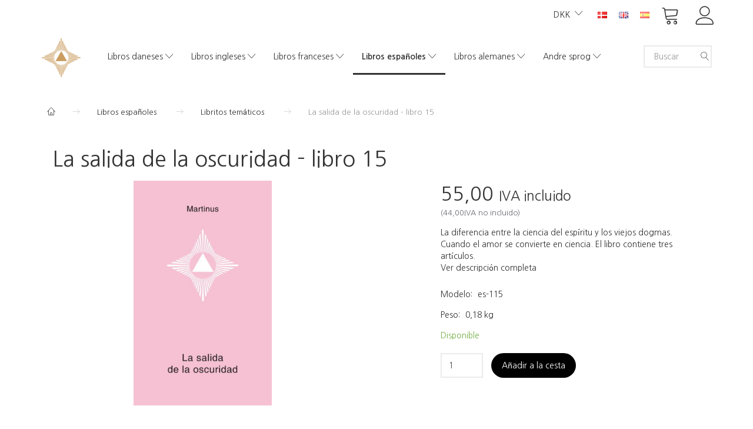

--- FILE ---
content_type: text/html; charset=UTF-8
request_url: https://shop.martinus.dk/es/libros-espaoles-26/libritos-temticos-58/la-salida-de-la-oscuridad-libro-15-1224.html
body_size: 22382
content:
<!doctype html>
<html class="no-js  "
	lang="es"
>
<head>
			<title>Combra La salida de la oscuridad  - libro 15 - Martinus Institut - Netboghandel</title>
		<meta charset="utf-8">
		<meta http-equiv="X-UA-Compatible" content="IE=edge">
				<meta name="description" content="">
				<meta name="keywords" content="">
		<meta name="viewport" content="width=device-width, initial-scale=1">
											
	<meta property="og:site_name" content="Martinus Institut - Netboghandel">
	<meta property="og:type" content="product">
	<meta property="og:title" content="Combra La salida de la oscuridad  - libro 15 - Martinus Institut - Netboghandel">
	<meta property="og:url" content="https://shop.martinus.dk/es/libros-espaoles-26/libritos-temticos-58/la-salida-de-la-oscuridad-libro-15-1224.html">
	<meta property="og:image" content="https://shop.martinus.dk/media/cache/fb_image_thumb/product-images/12/24/es%20Smaabog15%202013%20softcover%20forside1551151634.9168.jpg?1443517927">
	<meta property="og:description" content="La diferencia entre la ciencia del espíritu y los viejos dogmas. Cuando el amor se convierte en ciencia. El libro contiene tres artículos.">
					<link rel="alternate" hreflang="x-default" href="https://shop.martinus.dk/spanske-boeger-26/smaaboeger-58/la-salida-de-la-oscuridad-libro-15-1224.html">
			<link rel="alternate" hreflang="da-dk" href="https://shop.martinus.dk/spanske-boeger-26/smaaboeger-58/la-salida-de-la-oscuridad-libro-15-1224.html">
		<link rel="alternate" hreflang="en-gb" href="https://shop.martinus.dk/en/spanish-books-26/shorter-books-58/la-salida-de-la-oscuridad-libro-15-1224.html">
		<link rel="alternate" hreflang="es-es" href="https://shop.martinus.dk/es/libros-espaoles-26/libritos-temticos-58/la-salida-de-la-oscuridad-libro-15-1224.html">
		
	<link rel="apple-touch-icon" href="/apple-touch-icon.png?v=26593887">
	<link rel="icon" href="/favicon.ico?v=2016636415">

			<noscript>
	<style>
		.mm-inner .dropup,
		.mm-inner .dropdown {
			position: relative !important;
		}

		.dropdown:hover > .dropdown-menu {
			display: block !important;
			visibility: visible !important;
			opacity: 1;
		}

		.image.loading {
			opacity: 1;
		}

		.search-popup:hover .search {
			display: block;
		}
	</style>
</noscript>

<link rel="stylesheet" href="/build/frontend-theme/480.04a0f6ae.css"><link rel="stylesheet" href="/build/frontend-theme/theme.48cfaded.css">
	
			<script id="obbIePolyfills">

	/**
	 * Object.assign() for IE11
	 * https://developer.mozilla.org/en-US/docs/Web/JavaScript/Reference/Global_Objects/Object/assign#Polyfill
	 */
	if (typeof Object.assign !== 'function') {

		Object.defineProperty(Object, 'assign', {

			value: function assign(target, varArgs) {

				// TypeError if undefined or null
				if (target == null) {
					throw new TypeError('Cannot convert undefined or null to object');
				}

				var to = Object(target);

				for (var index = 1; index < arguments.length; index++) {

					var nextSource = arguments[index];

					if (nextSource != null) {

						for (var nextKey in nextSource) {

							// Avoid bugs when hasOwnProperty is shadowed
							if (Object.prototype.hasOwnProperty.call(nextSource, nextKey)) {
								to[nextKey] = nextSource[nextKey];
							}
						}
					}
				}

				return to;
			},

			writable: true,
			configurable: true
		});
	}

</script>
<script id="obbJqueryShim">

		!function(){var n=[],t=function(t){n.push(t)},o={ready:function(n){t(n)}};window.jQuery=window.$=function(n){return"function"==typeof n&&t(n),o},document.addEventListener("obbReady",function(){for(var t=n.shift();t;)t(),t=n.shift()})}();

	
</script>

<script id="obbInit">

	document.documentElement.className += (self === top) ? ' not-in-iframe' : ' in-iframe';

	window.obb = {

		DEVMODE: false,

		components: {},

		constants: {
			IS_IN_IFRAME: (self !== top),
		},

		data: {
			possibleDiscountUrl: '/es/discount/check-product',
			possibleWishlistUrl: '/es/wishlist/check',
			buildSliderUrl: '/es/slider',
		},

		fn: {},

		jsServerLoggerEnabled: false,
	};

</script>
<script id="obbConstants">

	/** @lends obbConstants */
	obb.constants = {
		HOST: 'https://shop.martinus.dk',

		// Environment
		IS_PROD_MODE: true,
		IS_DEV_MODE: false,
		IS_TEST_MODE: false,
		IS_TEST_RUNNING: document.documentElement.hasAttribute('webdriver'),

		// Browser detection
		// https://stackoverflow.com/a/23522755/1949503
		IS_BROWSER_SAFARI: /^((?!chrome|android).)*safari/i.test(navigator.userAgent),

		// Current currency
		CURRENCY: 'DKK',
		// Current currency
		CURRENCY_OPT: {
			'left': '',
			'right': '',
			'thousand': '.',
			'decimal': ',',
		},

		LOCALES: [{"code":"da","locale":"da_dk"},{"code":"en","locale":"en_us"},{"code":"es","locale":"es_es"}],

		// Common data attributes
		LAZY_LOAD_BOOL_ATTR: 'data-lazy-load',

		// Current language's localization id
		LOCALE_ID: 'es',

		// Shopping cart
		SHOPPINGCART_POPUP_STATUS: false,
		BROWSER_LANGUAGE_DETECTION_ENABLE: false,
		CART_COOKIE_GUEST_ID: '_gpp_gcid',
		CART_COOKIE_POPUP_FLAG: '_gpp_sc_popup',
		CART_IMAGE_WIDTH: '50',
		CART_IMAGE_HEIGHT: '50',

		COOKIE_FE_LIST_VIEW: '_gpp_shop_clw',
		COOKIE_FE_USER: '_gpp_y',
		COOKIE_FE_PURCHASE_SESSION: '_gpp_purchase_session',
		COOKIE_FE_TRACKING: '_gpp_tupv',
		COOKIE_FE_AGE: '_gpp_age',
		COOKIE_FE_LANGUAGE: '_gpp_shop_language',

		// Category page
		PRODUCT_LISTING_LAYOUT: 'list',

		// Category filters
		FILTER_ANIMATION_DURATION: 400,
		FILTER_UPDATE_NUMBER_OF_PRODUCTS_DELAY: 400,
		FILTER_APPLY_DELAY: 2000,
		FILTER_PARAMS_WITH_MULTIPLE_VALUES_REGEXP: '^(av-\\d+|br|cat|stock|g-\\d+)$',

		// Viewport breakpoint widths
		viewport: {
			XP_MAX: 479,
			XS_MIN: 480,
			XS_MAX: 799,
			SM_MIN: 800,
			SM_MAX: 991,
			MD_MIN: 992,
			MD_MAX: 1199,
			LG_MIN: 1200,

			WIDTH_PARAM_IN_REQUEST: 'viewport_width',
			XP: 'xp',
			XS: 'xs',
			SM: 'sm',
			MD: 'md',
			LG: 'lg',
		},

		IS_SEARCH_AUTOCOMPLETE_ENABLED: true
	};

</script>

<script id="obbCookies">
	(function() {

		var obb = window.obb;

		obb.fn.setCookie = function setCookie(cname, cvalue, exdays) {
			var d = new Date();
			d.setTime(d.getTime() + (exdays * 24 * 60 * 60 * 1000));
			var expires = "expires=" + d.toUTCString();
			document.cookie = cname + "=" + cvalue + "; " + expires;
		};

		obb.fn.getCookie = function getCookie(cname) {
			var name = cname + "=";
			var ca = document.cookie.split(';');
			for (var i = 0; i < ca.length; i++) {
				var c = ca[i];
				while (c.charAt(0) == ' ') {
					c = c.substring(1);
				}
				if (c.indexOf(name) == 0) {
					return c.substring(name.length, c.length);
				}
			}
			return false;
		};

		
	})();
</script>

<script id="obbTranslations">

	/** @lends obbTranslations */
	obb.translations = {

		categories: "Categor\u00edas",
		brands: "Marca",
		products: "Productos",
		pages: "Pages",

		confirm: "Confirmar",
		confirmDelete: "\u00bfEst\u00e1s seguro de eliminarlo?",
		confirmDeleteWishlist: "\u00bfEst\u00e1s seguro de eliminar esta lista de deseos con todo su contenido?",

		add: "Agregar",
		moreWithEllipsis: "Lee m\u00e1s...",

		foundProduct: "Producto% s encontrado",
		foundProducts: "Productos% s encontrados",
		notAvailable: "No disponible",
		notFound: "Extraviado",
		pleaseChooseVariant: "Elija una variante",
		pleaseChooseAttribute: "Elija% s",
		pleaseChooseAttributes: "Elija% s y% s",

		viewAll: "Ver todo",
		viewAllFrom: "Ver todo desde",
		quantityStep: "Este producto solo se vende en una cantidad de% s cada uno",
		quantityMinimum: "Este producto solo se vende en una cantidad m\u00ednima de% s",
		quantityMaximum: "This product is only sold in quantity of %s maximum",

		notifications: {

			fillRequiredFields: "No se completan todos los campos obligatorios",
		},
		notAllProductAvaliableInSet: "Lamentablemente, no todos los productos de este juego est\u00e1n disponibles. Elija otra variante o elimine los productos perdidos",
		wasCopiedToClipboard: "Text was copied to clipboard",
	};

</script>


	
	<link rel="icon" href="/favicon.ico">
	
<script id="OBBGoogleAnalytics4">
	window.dataLayer = window.dataLayer || [];

	function gtag() {
		dataLayer.push(arguments);
	}

	gtag('js', new Date());



	gtag('event', 'view_item', {
		currency: "DKK",
		value: 55,
		items: [
			{
				"item_id": "1224",
				"item_name": "La\u0020salida\u0020de\u0020la\u0020oscuridad\u0020\u0020\u002D\u0020libro\u002015",
				"item_brand": "",
				"item_category": "Libros\u0020espa\u00F1oles\u0020\/\u0020Libritos\u0020tem\u00E1ticos",
				"quantity": 1,
				"price": 55,
				"url": "https://shop.martinus.dk/es/libros-espaoles-26/libritos-temticos-58/la-salida-de-la-oscuridad-libro-15-1224.html",
				"image_url": "https://shop.martinus.dk/media/cache/product_info_main_thumb/product-images/12/24/es%20Smaabog15%202013%20softcover%20forside1551151634.9168.jpg"
			}
		]
	});



</script>
<meta name="verify-v1" content="pImbrJY/7GejbrOUH7MVXEnXC3NXPhvBAZepFXlkuDs=" /><script id="CookieConsent" src="https://policy.app.cookieinformation.com/uc.js"
    data-culture="DA" type="text/javascript"></script>
</head>

<body class="	page-product pid1224 	
 ">
	

	<div id="page-wrapper" class="page-wrapper">

		<section id="page-inner" class="page-inner">

			<header id="header" class="site-header">
									
<div
	class="navbar-default navbar-mobile visible-xp-block visible-xs-block "
	data-hook="mobileNavbar"
	role="tabpanel"
>
	<div class="container">

		<div class="clearfix">
			
<div
	class="sidebar-toggle-wrap visible-xp-block visible-xs-block pull-left"
>
	<button
		class="btn btn-default sidebar-toggle sidebar-toggle-general"
		data-hook="toggleMobileMenu"
	>
		<i class="icon-bars">
			<span class="sr-only">Navegación de palanca</span>
			<span class="icon-bar"></span>
			<span class="icon-bar"></span>
			<span class="icon-bar"></span>
		</i>
		<span>Menú</span>
	</button>
</div>

			<ul class="nav navbar-nav nav-pills navbar-mobile-tabs pull-right">

				<li>
					<a
						class="toggle-price-vat"
						title="Show&#x20;prices&#x20;excl.&#x20;VAT"
						href="https://shop.martinus.dk/es/_switch/price_vat"
					>
						<i class="glyphicon glyphicon-euro"></i>
					</a>
				</li>
				<li>
					<a
						class="toggle-tab-search"
						title="Buscar"
						data-toggle="pill"
					>
						<i class="glyphicon glyphicon-search"></i>
					</a>
				</li>
				
				<li>
											<a
							class="login"
							data-hook="mobileNavbar-loginButton"
							title="Iniciar sesión"
							href="/es/user/"
							data-toggle="modal"
							data-target="#login-modal"
						>
							<i class="glyphicon glyphicon-user"></i>
						</a>
									</li>

									<li>
						<a
							class="toggle-tab-minicart "
							title="Cart"
							data-hook="mobileNavbar"
							href="#navbarMobileMinicart"
							data-toggle="pill"
						>
							<i class="glyphicon glyphicon-shopping-cart"></i>
							<span class="count badge"></span>
						</a>
					</li>
				
			</ul>
		</div>

		<div class="tab-content">
			<div
				class="tab-pane fade page-content tab-userbar"
				id="navbarMobileUserbar"
				data-hook="mobileNavbar-userMenu"
				role="tabpanel"
			>
				<ul class="nav navbar-nav">
					

					<li>
			<a class="login login-link"
   href="/es/user/"
   title="Iniciar sesión"
   data-toggle="modal"
   data-target="#login-modal"
	>
	<i class="glyphicon glyphicon-user"></i>
	<span class="title">
		Abrir cuenta
	</span>
</a>
		</li>
	
				</ul>
			</div>
		</div>

	</div>
</div>
														<nav class="navbar navbar-inverse" role="navigation">
        <div class="container">
            <div class="collapse navbar-collapse">
                

	<ul
		class="userbar nav navbar-nav navbar-right"
		id="userbar"
		
	>

		
					<li>
				<a class="login login-link"
   href="/es/user/"
   title="Iniciar sesión"
   data-toggle="modal"
   data-target="#login-modal"
	>
	<i class="glyphicon glyphicon-user"></i>
	<span class="title">
		Abrir cuenta
	</span>
</a>
			</li>
			</ul>

 
	<ul
		class="minicart minicart-compact  nav navbar-nav navbar-right"
		id="minicart"
		
	>
		<li
			class="dropdown"
			data-backdrop="static"
			data-dropdown-align="right"
			data-reload-name="cart"
			data-reload-url="/es/cart/show/minicart/compact"
		>
			
<a aria-label="Cesta" href="/es/cart/"  data-toggle="dropdown" data-hover="dropdown" data-link-is-clickable>

	<i class="glyphicon glyphicon-shopping-cart"></i>
	<span class="title">
		Cesta
	</span>
	<span class="total">
		
	</span>
	<span class="count badge">
		0
	</span>

</a>

<div class="dropdown-menu prevent-click-event-propagation">
	

	<div class="cart cart-compact panel panel-default  "
		
	>
		<div class="panel-heading">
			Cesta
		</div>

		<div class="panel-body"
			 data-reload-name="cart"
			 data-reload-url="/es/cart/show/cartbody_minified/compact"
		>
			

	<div class="inner empty">
		<span class="empty-cart-message">
			¡Tu cesta de la compra está vacía!
		</span>
	</div>




			
	<div class="cards ">
					<img src="https://shop.martinus.dk/media/cache/small_cards/images/certificates/dankort.gif" alt="paymentlogo">
					<img src="https://shop.martinus.dk/media/cache/small_cards/images/certificates/edankort.gif" alt="paymentlogo">
					<img src="https://shop.martinus.dk/media/cache/small_cards/images/certificates/mastercard.gif" alt="paymentlogo">
					<img src="https://shop.martinus.dk/media/cache/small_cards/images/certificates/visa.gif" alt="paymentlogo">
					<img src="https://shop.martinus.dk/media/cache/small_cards/images/certificates/visa_electron.gif" alt="paymentlogo">
			</div>
		</div>

		<div class="panel-footer">

			<form action="/es/checkout">
				<button type="submit" class="btn btn-primary btn-block">
					Completar el pago
				</button>
			</form>

			<form action="/es/cart/">
				<button type="submit" class="btn btn-default btn-block">
					Ver carrito
				</button>
			</form>
		</div>

	</div>
</div>

		</li>
	</ul>
 
	<ul class="language nav nav-small-icons navbar-right navbar-nav">
						<li>
			<a class="btn btn-link switch-lang-da "
			    title="da"
			    href="https://shop.martinus.dk/spanske-boeger-26/smaaboeger-58/la-salida-de-la-oscuridad-libro-15-1224.html"
			    data-default-currency=""
			    hreflang="da-dk"
				>
												<img alt="da" src="/images/languages/da/flag.gif" width="16" height="11"/>
							</a>
		</li>
			<li>
			<a class="btn btn-link switch-lang-en "
			    title="en"
			    href="https://shop.martinus.dk/en/spanish-books-26/shorter-books-58/la-salida-de-la-oscuridad-libro-15-1224.html"
			    data-default-currency=""
			    hreflang="en-gb"
				>
												<img alt="en" src="/images/../bundles/openbizboxbackend/images/flags/gb.gif" width="16" height="11"/>
							</a>
		</li>
			<li>
			<a class="btn btn-link switch-lang-es  disabled "
			    title="es"
			    href="https://shop.martinus.dk/es/libros-espaoles-26/libritos-temticos-58/la-salida-de-la-oscuridad-libro-15-1224.html"
			    data-default-currency=""
			    hreflang="es-es"
				>
												<img alt="es" src="/images/../bundles/openbizboxbackend/images/flags/es.gif" width="16" height="11"/>
							</a>
		</li>
	
	</ul>
	<script>
		$(function() {
			const currency = obb.fn.getCookie('_gpp_shop_currency');
			$('.language.nav a').click(function(e) {
				// intercept location. check data-default-currency. if not empty and currency cookie is empty then add ?currency to location and redirect
				const defaultCurrency = $(this).data('default-currency');
				if (defaultCurrency && !currency) {
					e.preventDefault();
					let href = $(this).attr('href');
					const separator = href.includes('?') ? '&' : '?';
					href += separator + 'currency=' + defaultCurrency;
					window.location.href = href;
				}
			});
		});
	</script>

 

	<ul class="currency nav navbar-right navbar-nav">
		<li class="dropdown">
			<a
				href="#"
				class="dropdown-toggle current-currency"
				data-toggle="dropdown"
							>
				<span class="title">DKK</span>
				<span class="caret"></span>
			</a>
			<ul class="dropdown-menu js-url-switcher">
									<li class="currency-DKK active">
						<a href="#" data-url="https://shop.martinus.dk/es/libros-espaoles-26/libritos-temticos-58/la-salida-de-la-oscuridad-libro-15-1224.html?currency=DKK">
							DKK
						</a>
					</li>
									<li class="currency-EUR">
						<a href="#" data-url="https://shop.martinus.dk/es/libros-espaoles-26/libritos-temticos-58/la-salida-de-la-oscuridad-libro-15-1224.html?currency=EUR">
							EUR
						</a>
					</li>
									<li class="currency-GBP">
						<a href="#" data-url="https://shop.martinus.dk/es/libros-espaoles-26/libritos-temticos-58/la-salida-de-la-oscuridad-libro-15-1224.html?currency=GBP">
							GBP
						</a>
					</li>
									<li class="currency-NOK">
						<a href="#" data-url="https://shop.martinus.dk/es/libros-espaoles-26/libritos-temticos-58/la-salida-de-la-oscuridad-libro-15-1224.html?currency=NOK">
							NOK
						</a>
					</li>
									<li class="currency-SEK">
						<a href="#" data-url="https://shop.martinus.dk/es/libros-espaoles-26/libritos-temticos-58/la-salida-de-la-oscuridad-libro-15-1224.html?currency=SEK">
							SEK
						</a>
					</li>
									<li class="currency-USD">
						<a href="#" data-url="https://shop.martinus.dk/es/libros-espaoles-26/libritos-temticos-58/la-salida-de-la-oscuridad-libro-15-1224.html?currency=USD">
							USD
						</a>
					</li>
							</ul>
		</li>
	</ul>
            </div>
        </div>
    </nav>
    <div class="container">
        <div class="row text-center" style="">
            <div class="col-md-2">
                
<div
	class="logo  logo-kind-image"
	
	id="logo"
>
	<a
			aria-label="Martinus&#x20;Institut&#x20;-&#x20;Netboghandel"
			href="/es/"
			data-store-name="Martinus&#x20;Institut&#x20;-&#x20;Netboghandel"
		><img
					class="logo-image"
					src="https://shop.martinus.dk/media/cache/logo_thumb_auto_resize/images/topmartinusmobil.png?1682672194"
					alt="Martinus&#x20;Institut&#x20;-&#x20;Netboghandel"
				></a></div>
            </div>
            <div class="col-md-19">
                <div class="space-separator hidden-xp hidden-xs size-medium"></div>



					
		<ul class="horizontal-categories-menu nav navbar-nav  mm-inner max-level-3 ">
											
						 	
								
	<li class="cid9 level1 has-children dropdown"
					data-dropdown-align="left"
			>
		<a class="dropdown-toggle"
		   href="/es/libros-daneses-9/"
							data-toggle="dropdown"
				data-hover="dropdown"
				data-link-is-clickable
					>
			
			<span class="col-title">
				<span class="title">Libros daneses</span>

				
				<span class="caret"></span>
				</span>
		</a>

											
								<ul class="dropdown-menu hidden">
				
																			
		
								
	<li class="cid11 level2 has-children"
			>
		<a class=""
		   href="/es/libros-daneses-9/el-libro-de-la-vida-11/"
					>
			
			<span class="col-title">
				<span class="title">El Libro de la Vida</span>

				
				</span>
		</a>

											
								<ul class="">
				
																			
		
			
	<li class="cid111 level3"
			>
		<a class=""
		   href="/es/el-libro-de-la-vida-11/historisk-udgave-111/"
					>
			
			<span class="col-title">
				<span class="title">Historisk udgave</span>

				
				</span>
		</a>

											
			</li>

												</ul>
			</li>

															
		
			
	<li class="cid12 level2"
			>
		<a class=""
		   href="/es/libros-daneses-9/la-imagen-eterna-del-universo-12/"
					>
			
			<span class="col-title">
				<span class="title">La Imagen Eterna del Universo</span>

				
				</span>
		</a>

						
			</li>

															
		
			
	<li class="cid15 level2"
			>
		<a class=""
		   href="/es/libros-daneses-9/libritos-temticos-15/"
					>
			
			<span class="col-title">
				<span class="title">Libritos temáticos</span>

				
				</span>
		</a>

						
			</li>

															
		
			
	<li class="cid30 level2"
			>
		<a class=""
		   href="/es/libros-daneses-9/otros-libros-30/"
					>
			
			<span class="col-title">
				<span class="title">Otros libros</span>

				
				</span>
		</a>

						
			</li>

															
		
			
	<li class="cid100 level2"
			>
		<a class=""
		   href="/es/libros-daneses-9/audiolibros-100/"
					>
			
			<span class="col-title">
				<span class="title">Audiolibros</span>

				
				</span>
		</a>

						
			</li>

															
		
			
	<li class="cid14 level2"
			>
		<a class=""
		   href="/es/libros-daneses-9/conferencias-en-cd-14/"
					>
			
			<span class="col-title">
				<span class="title">Conferencias en CD</span>

				
				</span>
		</a>

						
			</li>

															
		
			
	<li class="cid16 level2"
			>
		<a class=""
		   href="/es/libros-daneses-9/smbolos-16/"
					>
			
			<span class="col-title">
				<span class="title">Símbolos</span>

				
				</span>
		</a>

						
			</li>

															
		
			
	<li class="cid32 level2"
			>
		<a class=""
		   href="/es/libros-daneses-9/revista-kosmos-32/"
					>
			
			<span class="col-title">
				<span class="title">Revista Kosmos</span>

				
				</span>
		</a>

						
			</li>

															
		
			
	<li class="cid41 level2"
			>
		<a class=""
		   href="/es/libros-daneses-9/otras-publicaciones-41/"
					>
			
			<span class="col-title">
				<span class="title">Otras publicaciones</span>

				
				</span>
		</a>

						
			</li>

															
		
			
	<li class="cid50 level2"
			>
		<a class=""
		   href="/es/libros-daneses-9/varios-50/"
					>
			
			<span class="col-title">
				<span class="title">Varios</span>

				
				</span>
		</a>

						
			</li>

															
		
			
	<li class="cid105 level2"
			>
		<a class=""
		   href="/es/libros-daneses-9/libros-electrnicos-105/"
					>
			
			<span class="col-title">
				<span class="title">Libros electrónicos</span>

				
				</span>
		</a>

						
			</li>

												</ul>
			</li>

											
						 	
								
	<li class="cid10 level1 has-children dropdown"
					data-dropdown-align="left"
			>
		<a class="dropdown-toggle"
		   href="/es/libros-ingleses-10/"
							data-toggle="dropdown"
				data-hover="dropdown"
				data-link-is-clickable
					>
			
			<span class="col-title">
				<span class="title">Libros ingleses</span>

				
				<span class="caret"></span>
				</span>
		</a>

											
								<ul class="dropdown-menu hidden">
				
																			
		
			
	<li class="cid38 level2"
			>
		<a class=""
		   href="/es/libros-ingleses-10/obra-principal-38/"
					>
			
			<span class="col-title">
				<span class="title">Obra principal</span>

				
				</span>
		</a>

						
			</li>

															
		
			
	<li class="cid37 level2"
			>
		<a class=""
		   href="/es/libros-ingleses-10/libritos-temticos-37/"
					>
			
			<span class="col-title">
				<span class="title">Libritos temáticos</span>

				
				</span>
		</a>

						
			</li>

															
		
			
	<li class="cid64 level2"
			>
		<a class=""
		   href="/es/libros-ingleses-10/smbolos-64/"
					>
			
			<span class="col-title">
				<span class="title">Símbolos</span>

				
				</span>
		</a>

						
			</li>

															
		
			
	<li class="cid39 level2"
			>
		<a class=""
		   href="/es/libros-ingleses-10/revista-kosmos-39/"
					>
			
			<span class="col-title">
				<span class="title">Revista Kosmos</span>

				
				</span>
		</a>

						
			</li>

															
		
			
	<li class="cid81 level2"
			>
		<a class=""
		   href="/es/libros-ingleses-10/varios-81/"
					>
			
			<span class="col-title">
				<span class="title">Varios</span>

				
				</span>
		</a>

						
			</li>

															
		
			
	<li class="cid103 level2"
			>
		<a class=""
		   href="/es/libros-ingleses-10/e-books-103/"
					>
			
			<span class="col-title">
				<span class="title">E-books</span>

				
				</span>
		</a>

						
			</li>

												</ul>
			</li>

											
						 	
								
	<li class="cid17 level1 has-children dropdown"
					data-dropdown-align="left"
			>
		<a class="dropdown-toggle"
		   href="/es/libros-franceses-17/"
							data-toggle="dropdown"
				data-hover="dropdown"
				data-link-is-clickable
					>
			
			<span class="col-title">
				<span class="title">Libros franceses</span>

				
				<span class="caret"></span>
				</span>
		</a>

											
								<ul class="dropdown-menu hidden">
				
																			
		
			
	<li class="cid54 level2"
			>
		<a class=""
		   href="/es/libros-franceses-17/obra-principal-54/"
					>
			
			<span class="col-title">
				<span class="title">Obra principal</span>

				
				</span>
		</a>

						
			</li>

															
		
			
	<li class="cid55 level2"
			>
		<a class=""
		   href="/es/libros-franceses-17/libritos-temticos-55/"
					>
			
			<span class="col-title">
				<span class="title">Libritos temáticos</span>

				
				</span>
		</a>

						
			</li>

															
		
			
	<li class="cid66 level2"
			>
		<a class=""
		   href="/es/libros-franceses-17/smbolos-66/"
					>
			
			<span class="col-title">
				<span class="title">Símbolos</span>

				
				</span>
		</a>

						
			</li>

															
		
			
	<li class="cid92 level2"
			>
		<a class=""
		   href="/es/libros-franceses-17/otras-publicaciones-92/"
					>
			
			<span class="col-title">
				<span class="title">Otras publicaciones</span>

				
				</span>
		</a>

						
			</li>

															
		
			
	<li class="cid56 level2"
			>
		<a class=""
		   href="/es/libros-franceses-17/varios-56/"
					>
			
			<span class="col-title">
				<span class="title">Varios</span>

				
				</span>
		</a>

						
			</li>

															
		
			
	<li class="cid108 level2"
			>
		<a class=""
		   href="/es/libros-franceses-17/e-books-108/"
					>
			
			<span class="col-title">
				<span class="title">E-books</span>

				
				</span>
		</a>

						
			</li>

												</ul>
			</li>

											
						 	
								
	<li class="cid26 level1 parent has-children dropdown"
					data-dropdown-align="left"
			>
		<a class="dropdown-toggle"
		   href="/es/libros-espaoles-26/"
							data-toggle="dropdown"
				data-hover="dropdown"
				data-link-is-clickable
					>
			
			<span class="col-title">
				<span class="title">Libros españoles</span>

				
				<span class="caret"></span>
				</span>
		</a>

											
								<ul class="dropdown-menu hidden">
				
																			
		
			
	<li class="cid57 level2"
			>
		<a class=""
		   href="/es/libros-espaoles-26/obra-principal-57/"
					>
			
			<span class="col-title">
				<span class="title">Obra principal</span>

				
				</span>
		</a>

						
			</li>

															
		
			
	<li class="cid58 level2 active"
			>
		<a class=""
		   href="/es/libros-espaoles-26/libritos-temticos-58/"
					>
			
			<span class="col-title">
				<span class="title">Libritos temáticos</span>

				
				</span>
		</a>

						
			</li>

															
		
			
	<li class="cid73 level2"
			>
		<a class=""
		   href="/es/libros-espaoles-26/smbolos-73/"
					>
			
			<span class="col-title">
				<span class="title">Símbolos</span>

				
				</span>
		</a>

						
			</li>

															
		
			
	<li class="cid59 level2"
			>
		<a class=""
		   href="/es/libros-espaoles-26/otras-publicaciones-59/"
					>
			
			<span class="col-title">
				<span class="title">Otras publicaciones</span>

				
				</span>
		</a>

						
			</li>

															
		
			
	<li class="cid91 level2"
			>
		<a class=""
		   href="/es/libros-espaoles-26/varios-91/"
					>
			
			<span class="col-title">
				<span class="title">Varios</span>

				
				</span>
		</a>

						
			</li>

															
		
			
	<li class="cid104 level2"
			>
		<a class=""
		   href="/es/libros-espaoles-26/e-books-104/"
					>
			
			<span class="col-title">
				<span class="title">E-books</span>

				
				</span>
		</a>

						
			</li>

															
		
			
	<li class="cid112 level2"
			>
		<a class=""
		   href="/es/libros-espaoles-26/otros-libros-112/"
					>
			
			<span class="col-title">
				<span class="title">Otros Libros</span>

				
				</span>
		</a>

						
			</li>

												</ul>
			</li>

											
						 	
								
	<li class="cid43 level1 has-children dropdown"
					data-dropdown-align="left"
			>
		<a class="dropdown-toggle"
		   href="/es/libros-alemanes-43/"
							data-toggle="dropdown"
				data-hover="dropdown"
				data-link-is-clickable
					>
			
			<span class="col-title">
				<span class="title">Libros alemanes</span>

				
				<span class="caret"></span>
				</span>
		</a>

											
								<ul class="dropdown-menu hidden">
				
																			
		
			
	<li class="cid107 level2"
			>
		<a class=""
		   href="/es/libros-alemanes-43/e-books-107/"
					>
			
			<span class="col-title">
				<span class="title">E-books</span>

				
				</span>
		</a>

						
			</li>

															
		
			
	<li class="cid106 level2"
			>
		<a class=""
		   href="/es/libros-alemanes-43/major-books-106/"
					>
			
			<span class="col-title">
				<span class="title">Major books</span>

				
				</span>
		</a>

						
			</li>

															
		
			
	<li class="cid114 level2"
			>
		<a class=""
		   href="/es/libros-alemanes-43/smaaboeger-114/"
					>
			
			<span class="col-title">
				<span class="title">Småbøger</span>

				
				</span>
		</a>

						
			</li>

															
		
			
	<li class="cid115 level2"
			>
		<a class=""
		   href="/es/libros-alemanes-43/andre-udgivelser-115/"
					>
			
			<span class="col-title">
				<span class="title">Andre udgivelser</span>

				
				</span>
		</a>

						
			</li>

												</ul>
			</li>

											
						 	
													
	<li class="cid119 level1 has-children dropdown mm-fw mm-columns-7"
					data-dropdown-align="center"
			>
		<a class="dropdown-toggle"
		   href="/es/andre-sprog-119/"
							data-toggle="dropdown"
				data-hover="dropdown"
				data-link-is-clickable
					>
			
			<span class="col-title">
				<span class="title">Andre sprog</span>

				
				<span class="caret"></span>
				</span>
		</a>

											
								<ul class="dropdown-menu hidden mm-content">
				
											
			<li class="mm-column col-sm-1" style="width: 14.285714285714%;">
			<ul>
																																						
		
											
	<li class="cid13 level2 has-children mm-cell"
			>
		<a class=""
		   href="/es/andre-sprog-119/libros-en-esperanto-13/"
					>
			
			<span class="col-title">
				<span class="title">Libros en esperanto</span>

				
				</span>
		</a>

											
								<ul class="">
				
																			
		
			
	<li class="cid51 level3"
			>
		<a class=""
		   href="/es/libros-en-esperanto-13/obra-principal-51/"
					>
			
			<span class="col-title">
				<span class="title">Obra principal</span>

				
				</span>
		</a>

											
			</li>

															
		
			
	<li class="cid52 level3"
			>
		<a class=""
		   href="/es/libros-en-esperanto-13/libritos-temticos-52/"
					>
			
			<span class="col-title">
				<span class="title">Libritos temáticos</span>

				
				</span>
		</a>

											
			</li>

															
		
			
	<li class="cid65 level3"
			>
		<a class=""
		   href="/es/libros-en-esperanto-13/smbolos-65/"
					>
			
			<span class="col-title">
				<span class="title">Símbolos</span>

				
				</span>
		</a>

											
			</li>

															
		
			
	<li class="cid53 level3"
			>
		<a class=""
		   href="/es/libros-en-esperanto-13/revista-kosmos-53/"
					>
			
			<span class="col-title">
				<span class="title">Revista Kosmos</span>

				
				</span>
		</a>

											
			</li>

															
		
			
	<li class="cid82 level3"
			>
		<a class=""
		   href="/es/libros-en-esperanto-13/varios-82/"
					>
			
			<span class="col-title">
				<span class="title">Varios</span>

				
				</span>
		</a>

											
			</li>

												</ul>
			</li>

																																																	
		
											
	<li class="cid18 level2 has-children mm-cell"
			>
		<a class=""
		   href="/es/andre-sprog-119/libros-italianos-18/"
					>
			
			<span class="col-title">
				<span class="title">Libros italianos</span>

				
				</span>
		</a>

											
								<ul class="">
				
																			
		
			
	<li class="cid75 level3"
			>
		<a class=""
		   href="/es/libros-italianos-18/libros-75/"
					>
			
			<span class="col-title">
				<span class="title">Libros</span>

				
				</span>
		</a>

											
			</li>

															
		
			
	<li class="cid94 level3"
			>
		<a class=""
		   href="/es/libros-italianos-18/smbolos-94/"
					>
			
			<span class="col-title">
				<span class="title">Símbolos</span>

				
				</span>
		</a>

											
			</li>

															
		
			
	<li class="cid83 level3"
			>
		<a class=""
		   href="/es/libros-italianos-18/varios-83/"
					>
			
			<span class="col-title">
				<span class="title">Varios</span>

				
				</span>
		</a>

											
			</li>

															
		
			
	<li class="cid109 level3"
			>
		<a class=""
		   href="/es/libros-italianos-18/e-books-109/"
					>
			
			<span class="col-title">
				<span class="title">E-books</span>

				
				</span>
		</a>

											
			</li>

												</ul>
			</li>

																		</ul>
		</li>
			<li class="mm-column col-sm-1" style="width: 14.285714285714%;">
			<ul>
																																						
		
											
	<li class="cid19 level2 has-children mm-cell"
			>
		<a class=""
		   href="/es/andre-sprog-119/libros-japoneses-19/"
					>
			
			<span class="col-title">
				<span class="title">Libros japoneses</span>

				
				</span>
		</a>

											
								<ul class="">
				
																			
		
			
	<li class="cid63 level3"
			>
		<a class=""
		   href="/es/libros-japoneses-19/libros-63/"
					>
			
			<span class="col-title">
				<span class="title">Libros</span>

				
				</span>
		</a>

											
			</li>

															
		
			
	<li class="cid62 level3"
			>
		<a class=""
		   href="/es/libros-japoneses-19/smbolos-62/"
					>
			
			<span class="col-title">
				<span class="title">Símbolos</span>

				
				</span>
		</a>

											
			</li>

															
		
			
	<li class="cid84 level3"
			>
		<a class=""
		   href="/es/libros-japoneses-19/varios-84/"
					>
			
			<span class="col-title">
				<span class="title">Varios</span>

				
				</span>
		</a>

											
			</li>

												</ul>
			</li>

																																																	
		
											
	<li class="cid20 level2 has-children mm-cell"
			>
		<a class=""
		   href="/es/andre-sprog-119/libros-chinos-20/"
					>
			
			<span class="col-title">
				<span class="title">Libros chinos</span>

				
				</span>
		</a>

											
								<ul class="">
				
																			
		
			
	<li class="cid76 level3"
			>
		<a class=""
		   href="/es/libros-chinos-20/libros-76/"
					>
			
			<span class="col-title">
				<span class="title">Libros</span>

				
				</span>
		</a>

											
			</li>

															
		
			
	<li class="cid68 level3"
			>
		<a class=""
		   href="/es/libros-chinos-20/smbolos-68/"
					>
			
			<span class="col-title">
				<span class="title">Símbolos</span>

				
				</span>
		</a>

											
			</li>

															
		
			
	<li class="cid85 level3"
			>
		<a class=""
		   href="/es/libros-chinos-20/varios-85/"
					>
			
			<span class="col-title">
				<span class="title">Varios</span>

				
				</span>
		</a>

											
			</li>

												</ul>
			</li>

																		</ul>
		</li>
			<li class="mm-column col-sm-1" style="width: 14.285714285714%;">
			<ul>
																																						
		
											
	<li class="cid96 level2 has-children mm-cell"
			>
		<a class=""
		   href="/es/andre-sprog-119/libros-lituanos-96/"
					>
			
			<span class="col-title">
				<span class="title">Libros lituanos</span>

				
				</span>
		</a>

											
								<ul class="">
				
																			
		
			
	<li class="cid97 level3"
			>
		<a class=""
		   href="/es/libros-lituanos-96/libros-97/"
					>
			
			<span class="col-title">
				<span class="title">Libros</span>

				
				</span>
		</a>

											
			</li>

															
		
			
	<li class="cid98 level3"
			>
		<a class=""
		   href="/es/libros-lituanos-96/smbolos-98/"
					>
			
			<span class="col-title">
				<span class="title">Símbolos</span>

				
				</span>
		</a>

											
			</li>

															
		
			
	<li class="cid101 level3"
			>
		<a class=""
		   href="/es/libros-lituanos-96/varios-101/"
					>
			
			<span class="col-title">
				<span class="title">Varios</span>

				
				</span>
		</a>

											
			</li>

												</ul>
			</li>

																																																	
		
											
	<li class="cid110 level2 has-children mm-cell"
			>
		<a class=""
		   href="/es/andre-sprog-119/norske-boeger-110/"
					>
			
			<span class="col-title">
				<span class="title">Norske bøger</span>

				
				</span>
		</a>

											
								<ul class="">
				
																			
		
			
	<li class="cid117 level3"
			>
		<a class=""
		   href="/es/andre-sprog-119/norske-boeger-110/e-boeger-117/"
					>
			
			<span class="col-title">
				<span class="title">E-bøger</span>

				
				</span>
		</a>

											
			</li>

												</ul>
			</li>

																		</ul>
		</li>
			<li class="mm-column col-sm-1" style="width: 14.285714285714%;">
			<ul>
																																						
		
											
	<li class="cid22 level2 has-children mm-cell"
			>
		<a class=""
		   href="/es/andre-sprog-119/libros-polacos-22/"
					>
			
			<span class="col-title">
				<span class="title">Libros polacos</span>

				
				</span>
		</a>

											
								<ul class="">
				
																			
		
			
	<li class="cid77 level3"
			>
		<a class=""
		   href="/es/libros-polacos-22/libros-77/"
					>
			
			<span class="col-title">
				<span class="title">Libros</span>

				
				</span>
		</a>

											
			</li>

															
		
			
	<li class="cid69 level3"
			>
		<a class=""
		   href="/es/libros-polacos-22/smbolos-69/"
					>
			
			<span class="col-title">
				<span class="title">Símbolos</span>

				
				</span>
		</a>

											
			</li>

															
		
			
	<li class="cid86 level3"
			>
		<a class=""
		   href="/es/libros-polacos-22/varios-86/"
					>
			
			<span class="col-title">
				<span class="title">Varios</span>

				
				</span>
		</a>

											
			</li>

												</ul>
			</li>

																																																	
		
											
	<li class="cid23 level2 has-children mm-cell"
			>
		<a class=""
		   href="/es/andre-sprog-119/libros-portugueses-23/"
					>
			
			<span class="col-title">
				<span class="title">Libros portugueses</span>

				
				</span>
		</a>

											
								<ul class="">
				
																			
		
			
	<li class="cid78 level3"
			>
		<a class=""
		   href="/es/libros-portugueses-23/libros-78/"
					>
			
			<span class="col-title">
				<span class="title">Libros</span>

				
				</span>
		</a>

											
			</li>

															
		
			
	<li class="cid70 level3"
			>
		<a class=""
		   href="/es/libros-portugueses-23/smbolos-70/"
					>
			
			<span class="col-title">
				<span class="title">Símbolos</span>

				
				</span>
		</a>

											
			</li>

															
		
			
	<li class="cid87 level3"
			>
		<a class=""
		   href="/es/libros-portugueses-23/varios-87/"
					>
			
			<span class="col-title">
				<span class="title">Varios</span>

				
				</span>
		</a>

											
			</li>

												</ul>
			</li>

																		</ul>
		</li>
			<li class="mm-column col-sm-1" style="width: 14.285714285714%;">
			<ul>
																																						
		
											
	<li class="cid25 level2 has-children mm-cell"
			>
		<a class=""
		   href="/es/andre-sprog-119/libros-rusos-25/"
					>
			
			<span class="col-title">
				<span class="title">Libros rusos</span>

				
				</span>
		</a>

											
								<ul class="">
				
																			
		
			
	<li class="cid60 level3"
			>
		<a class=""
		   href="/es/libros-rusos-25/libritos-temticos-60/"
					>
			
			<span class="col-title">
				<span class="title">Libritos temáticos</span>

				
				</span>
		</a>

											
			</li>

															
		
			
	<li class="cid72 level3"
			>
		<a class=""
		   href="/es/libros-rusos-25/smbolos-72/"
					>
			
			<span class="col-title">
				<span class="title">Símbolos</span>

				
				</span>
		</a>

											
			</li>

															
		
			
	<li class="cid61 level3"
			>
		<a class=""
		   href="/es/libros-rusos-25/otras-publicaciones-61/"
					>
			
			<span class="col-title">
				<span class="title">Otras publicaciones</span>

				
				</span>
		</a>

											
			</li>

															
		
			
	<li class="cid90 level3"
			>
		<a class=""
		   href="/es/libros-rusos-25/varios-90/"
					>
			
			<span class="col-title">
				<span class="title">Varios</span>

				
				</span>
		</a>

											
			</li>

												</ul>
			</li>

																																																	
		
											
	<li class="cid24 level2 has-children mm-cell"
			>
		<a class=""
		   href="/es/andre-sprog-119/libros-rumanos-24/"
					>
			
			<span class="col-title">
				<span class="title">Libros rumanos</span>

				
				</span>
		</a>

											
								<ul class="">
				
																			
		
			
	<li class="cid79 level3"
			>
		<a class=""
		   href="/es/libros-rumanos-24/libros-79/"
					>
			
			<span class="col-title">
				<span class="title">Libros</span>

				
				</span>
		</a>

											
			</li>

															
		
			
	<li class="cid71 level3"
			>
		<a class=""
		   href="/es/libros-rumanos-24/smbolos-71/"
					>
			
			<span class="col-title">
				<span class="title">Símbolos</span>

				
				</span>
		</a>

											
			</li>

															
		
			
	<li class="cid88 level3"
			>
		<a class=""
		   href="/es/libros-rumanos-24/varios-88/"
					>
			
			<span class="col-title">
				<span class="title">Varios</span>

				
				</span>
		</a>

											
			</li>

												</ul>
			</li>

																		</ul>
		</li>
			<li class="mm-column col-sm-1" style="width: 14.285714285714%;">
			<ul>
																																						
		
											
	<li class="cid27 level2 has-children mm-cell"
			>
		<a class=""
		   href="/es/andre-sprog-119/libros-hngaros-27/"
					>
			
			<span class="col-title">
				<span class="title">Libros húngaros</span>

				
				</span>
		</a>

											
								<ul class="">
				
																			
		
			
	<li class="cid80 level3"
			>
		<a class=""
		   href="/es/libros-hngaros-27/libros-80/"
					>
			
			<span class="col-title">
				<span class="title">Libros</span>

				
				</span>
		</a>

											
			</li>

															
		
			
	<li class="cid74 level3"
			>
		<a class=""
		   href="/es/libros-hngaros-27/smbolos-74/"
					>
			
			<span class="col-title">
				<span class="title">Símbolos</span>

				
				</span>
		</a>

											
			</li>

															
		
			
	<li class="cid89 level3"
			>
		<a class=""
		   href="/es/libros-hngaros-27/varios-89/"
					>
			
			<span class="col-title">
				<span class="title">Varios</span>

				
				</span>
		</a>

											
			</li>

												</ul>
			</li>

																		</ul>
		</li>
			<li class="mm-column col-sm-1" style="width: 14.285714285714%;">
			<ul>
																																						
		
						
	<li class="cid47 level2 mm-cell"
			>
		<a class=""
		   href="/es/andre-sprog-119/libros-croatas-47/"
					>
			
			<span class="col-title">
				<span class="title">Libros croatas</span>

				
				</span>
		</a>

						
			</li>

																																																	
		
						
	<li class="cid49 level2 mm-cell"
			>
		<a class=""
		   href="/es/andre-sprog-119/libros-checos-49/"
					>
			
			<span class="col-title">
				<span class="title">Libros checos</span>

				
				</span>
		</a>

						
			</li>

																																																	
		
						
	<li class="cid45 level2 mm-cell"
			>
		<a class=""
		   href="/es/andre-sprog-119/libros-holandeses-45/"
					>
			
			<span class="col-title">
				<span class="title">Libros holandeses</span>

				
				</span>
		</a>

						
			</li>

																																																	
		
						
	<li class="cid46 level2 mm-cell"
			>
		<a class=""
		   href="/es/andre-sprog-119/libros-islandeses-46/"
					>
			
			<span class="col-title">
				<span class="title">Libros islandeses</span>

				
				</span>
		</a>

						
			</li>

																																																	
		
						
	<li class="cid48 level2 mm-cell"
			>
		<a class=""
		   href="/es/andre-sprog-119/libros-serbios-48/"
					>
			
			<span class="col-title">
				<span class="title">Libros serbios</span>

				
				</span>
		</a>

						
			</li>

																																																	
		
						
	<li class="cid42 level2 mm-cell"
			>
		<a class=""
		   href="/es/andre-sprog-119/libros-suecos-42/"
					>
			
			<span class="col-title">
				<span class="title">Libros suecos</span>

				
				</span>
		</a>

						
			</li>

																		</ul>
		</li>
	
		
							</ul>
			</li>

					</ul>

	
            </div>
            <div class="col-md-3">
                <div class="space-separator hidden-xp hidden-xs size-medium"></div>
<form method="GET"
	  action="/es/search/"
	  class="dropdown search "
	  data-target="modal"
	  
>
			
	<input
		id="search-input-desktop"
		type="search"
		class="form-control search-autocomplete"
		name="q"
		maxlength="255"
		placeholder="Buscar"
		value=""
		data-request-url="/es/search/suggestion/"
		aria-haspopup="true"
		aria-expanded="false"
			>
		<button class="btn" type="submit" aria-label="Buscar">
			<i class="glyphicon glyphicon-search"></i>
		</button>
		<div class="dropdown-menu w-100 search-output-container">
			<div class="suggestions d-none">
				<b>Suggestions: </b>
				<div class="suggestion-terms"></div>
			</div>
			<div class="main">
				<div class="search-content empty" data-section="products" id="search-results-products">
					<ul class="mt-2 custom search-list"></ul>
					<p class="search-suggestion-empty">No results</p>
					<button name="view" type="submit" class="btn btn-link">
						View all results <span>(0)</span>
					</button>
				</div>
			</div>
		</div>
				<style>
			form.search .dropdown-menu li .image {
				max-width: 100px;
			}
		</style>

	</form>
            </div>
        </div>
    </div>								<div class="section-border container"></div>
			</header>

				<style>
	@media (min-width: 800px) {

		.thumbnails-on-left .product-images-main {
			margin-left: 120px;
		}

		.thumbnails-on-right .product-images-main {
			margin-right: 120px;
		}

		.thumbnails-on-left .product-images-additional ul,
		.thumbnails-on-right .product-images-additional ul {
			max-width: 100px;
		}
	}
	.thumbnails-freeze {
		&.thumbnails-on-left .product-images-main {
			margin-left: 120px;
		}

		&.thumbnails-on-right .product-images-main {
			margin-right: 120px;
		}

		&.thumbnails-on-left .product-images-additional ul,
		&.thumbnails-on-right .product-images-additional ul {
			max-width: 100px;
		}
	}
</style>
	<main
		id="main"
		class="site-main product-info product pid1224 has-variants-compact no-options no-variant-preselect"
		data-product-id="1224"
		data-variants-template=""
	>

		<div class="container">
			<div id="notification">
																</div>
		</div>

			<div class="container breadcrumb-container">
        <ol
	id="breadcrumb"
	class="breadcrumb "
	itemscope itemtype="https://schema.org/BreadcrumbList"
>
							
		<li class="breadcrumb-item  "
			
		>
							<a
					
					href="/es/"
				>
					<span
						class="title"
						itemprop="name"
					>
						Inicio
					</span>
				</a>
									</li>
							
		<li class="breadcrumb-item  "
			itemprop="itemListElement" itemtype="https://schema.org/ListItem" itemscope
		>
							<a
					itemtype="https://schema.org/Thing" itemprop="item"
					href="/es/libros-espaoles-26/"
				>
					<span
						class="title"
						itemprop="name"
					>
						Libros españoles
					</span>
				</a>
				<meta itemprop="position" content="2" />					</li>
							
		<li class="breadcrumb-item breadcrumb-parent-category "
			itemprop="itemListElement" itemtype="https://schema.org/ListItem" itemscope
		>
							<a
					itemtype="https://schema.org/Thing" itemprop="item"
					href="/es/libros-espaoles-26/libritos-temticos-58/"
				>
					<span
						class="title"
						itemprop="name"
					>
						Libritos temáticos
					</span>
				</a>
				<meta itemprop="position" content="3" />					</li>
							
		<li class="breadcrumb-item  active"
			
		>
							<span class="title">
					La salida de la oscuridad  - libro 15
				</span>
					</li>
	
</ol>
    </div>
    <div class="container">
        <div class="block page-content">
            
<div class="product-main ">
	
</div>
 
<div class="product-main ">
	<h1 class="product-title" itemprop="name">
		La salida de la oscuridad  - libro 15
	</h1>
</div>
            <div class="row">
                <div class="col-md-14">
                    
<div class="product-images thumbnails-on-right has-thumbnail-slider thumbnails-on-right"
	data-thumbnails-on="right"
	>

	<div class="labels">
	
	
	
	
	
	


</div>

			
<div class="product-images-main"
	 id="productImage1224"
	 data-product-id="1224"
>
	<ul class=""
		data-id="1224"
		data-widget-type="productDetailsImage"
		data-bxslider-options="{
    &quot;pagerCustom&quot;: &quot;#productThumbnails1224 ul&quot;,
    &quot;slideWidth&quot;: 640,
    &quot;swipeThreshold&quot;: 70,
    &quot;useCSS&quot;: true
}"
			>
				
			
			
			<li>
				<a class="fancybox" data-fancybox="product-gallery"
				   href="https://shop.martinus.dk/media/cache/product_original/product-images/12/24/es%20Smaabog15%202013%20softcover%20forside1551151634.9168.jpg?1443517927"
				   rel="product-gallery"
				   title="La&#x20;salida&#x20;de&#x20;la&#x20;oscuridad&#x20;&#x20;-&#x20;libro&#x20;15"
				>
					
<div
		class="image image-wrapped image-responsive image-center  img-box-width"
				style="max-width: 640px; "
		data-id="1305"
	><div class="img-box-height"
			 style="padding-bottom: 75%;"
		><div class="img-wrap"><div class="img-background img-border"></div><div class="img-content"><span
							class="img-upscaled img-border "

							 title="La salida de la oscuridad  - libro 15" 
															style="background-image: url('https://shop.martinus.dk/media/cache/product_info_main_thumb/product-images/12/24/es%20Smaabog15%202013%20softcover%20forside1551151634.9168.jpg?1443517927');"
							
							
						></span><img
							class="img img-border  default"

							 alt="La salida de la oscuridad  - libro 15" 							 title="La salida de la oscuridad  - libro 15" 
															src="https://shop.martinus.dk/media/cache/product_info_main_thumb/product-images/12/24/es%20Smaabog15%202013%20softcover%20forside1551151634.9168.jpg?1443517927"
							
							 itemprop="image"style="height:100%; width: auto;" width="480" height="296"
						><noscript><img
								class="img-border  default"
								src="https://shop.martinus.dk/media/cache/product_info_main_thumb/product-images/12/24/es%20Smaabog15%202013%20softcover%20forside1551151634.9168.jpg?1443517927"
								 alt="La salida de la oscuridad  - libro 15" 								 title="La salida de la oscuridad  - libro 15" 							></noscript></div><div class="img-overlay"></div></div></div></div>				</a>
			</li>
		
			</ul>

	<div class="img-box-width image-wrapped image-vertical-placeholder"
	 style="display: none; max-width: 640px;"
>
	<div class="img-box-height"
		 style="padding-bottom: 75%;"
	>
	</div>
</div>
	<div class="thumbnail-zoom-wrapper">
		<a class="btn btn-link thumbnail-zoom" id="slider-popup" href=""
		>Zoom</a>
	</div>
</div>
		

	</div>
                </div>
                <div class="col-md-10">
                    

<div class="pid1224 variant-price variant-property product-main ">
	

<div class="property choice price id1224 id-main vid1224 ">

	
		<div class="prices-list">

			
			<div class="regular
											">

																								
								<span class="price-label">
					
				</span>
				
				
				<span class="price-value">
					55,00
									</span>
									<span class="vat_note">IVA incluido</span>
				

			</div>


							
	<div class="alternative">
		<span class="inline-flex">

			<span class="parenthesis">(</span>
			<span class="price-value">44,00</span>
							<span class="vat_note">IVA no incluido</span>
						<span class="parenthesis">)</span>

		</span>
	</div>


			
			
						
					</div>

	
</div>
	
	
			
		
</div>


 
<div class="pid1224 variant-tier-price variant-property product-main ">
	


</div>
 
<div class="product-main ">
	<div class="property product-summary "
			>
		La diferencia entre la ciencia del espíritu y los viejos dogmas. Cuando el amor se convierte en ciencia. El libro contiene tres artículos.

					<p class="full-description-link">
				<a class="pseudo"
				   href="/es/libros-espaoles-26/libritos-temticos-58/la-salida-de-la-oscuridad-libro-15-1224.html#product-description"
				>
					Ver descripción completa
				</a>
			</p>
			</div>
</div>
 

	<div class="pid1224 variant-model variant-property product-main ">
		<div class="property choice model id1224 id-main vid1224 ">
		<span class="term">
			Modelo:
		</span>
		<span class="definition">
			es-115
		</span>
	</div>

</div>

 

 <div class="pid1224 variant-weight variant-property product-main ">
	

	<div class="property weight choice id1224 vid1224 id-main">
		<span class="term">
			Peso:
		</span>
		<span class="definition">
			0,18 kg
		</span>
	</div>

</div>
                    <div class="well">
                        
 

	<div class="pid1224 variant-stock variant-property product-main ">
	

		<div class="property choice stock id1224 vid1224 id-main ">
		<div class="stock-label stock-ok" data-place="" title="Disponible">
			<span class="term">Disponibilidad:</span>
			<span class="definition definition-full">
								Disponible
			</span>
			<span class="definition definition-short">
				Disponible
			</span>
		</div>
	</div>


	</div>

                        <div class="block inline-blocks">
                            

<div
	class="pid1224 variant-quantity variant-property "
>
		<div
		class="property quantity choice id1224 vid1224 id-main "
	>
		<label for="article-qty-1224">
			Cantidad
		</label>

		<div class="input-group input-quantity-controls-group ">
			<div class="input-group-addon quantity-decrease disabled">
				<i class="glyphicon glyphicon-minus"></i>
			</div>

			<input
				class="form-control "
				id="article-qty-1224"
				name="quantity[1224]"
				type="number"
				value="1"
								min="1"
				step="1"
				data-quantity-in-stock="0"
				data-form-controls-group-id="product-details-1224"
			>

			<div class="input-group-addon quantity-increase">
				<i class="glyphicon glyphicon-plus"></i>
			</div>
		</div>

		
	</div>
</div>

 


	
<div class="pid1224 variant-buy variant-property product-main "
>
	<form
		action="/es/cart/add/articles/"
		method="post"
		class="clearfix"
		data-form-controls-group-id="product-details-1224"
		data-submit-executor
	>
		
	<div class="property buy choice id1224 vid1224 id-main ">
					
<button
	class="btn buy-button "
	name="buy-btn"
	data-widget-id="MainProduct"
	value="1224"
	data-submit-reload-target="cart"
	data-submit-reload-callback="obb.components.cart.submitReloadCallback"
	data-animate="ladda"
	data-event-name="cart.add"
	data-event-tracking="{&quot;type&quot;:&quot;obbCart&quot;,&quot;category&quot;:&quot;Productos&quot;,&quot;action&quot;:&quot;A\u00f1adir a la cesta&quot;,&quot;eventName&quot;:&quot;cart.add&quot;,&quot;products&quot;:[{&quot;label&quot;:&quot;SKU:1224 La salida de la oscuridad  - libro 15&quot;,&quot;value&quot;:55,&quot;price&quot;:55,&quot;brand&quot;:&quot;&quot;,&quot;productId&quot;:1224,&quot;articleId&quot;:&quot;&quot;,&quot;variant&quot;:&quot;&quot;,&quot;id&quot;:1224,&quot;title&quot;:&quot;La salida de la oscuridad  - libro 15&quot;,&quot;category&quot;:&quot;Sm\u00e5b\u00f8ger&quot;,&quot;categories&quot;:[&quot;Sm\u00e5b\u00f8ger&quot;],&quot;image&quot;:&quot;https:\/\/shop.martinus.dk\/media\/cache\/product_info_main_thumb\/product-images\/12\/24\/es%20Smaabog15%202013%20softcover%20forside1551151634.9168.jpg&quot;,&quot;url&quot;:&quot;https:\/\/shop.martinus.dk\/es\/libros-espaoles-26\/libritos-temticos-58\/la-salida-de-la-oscuridad-libro-15-1224.html&quot;}],&quot;currency&quot;:&quot;DKK&quot;}"
>
	<i class="glyphicon glyphicon-shopping-cart"></i>
	<span>
		Añadir a la cesta
	</span>
</button>
	
	</div>


				<input type="hidden"
			   name="buy-btn"
		       value="1224"
		>
	</form>

</div>


 
<div class="pid1224 variant-wishlist variant-property product-main ">
	</div>
                        </div>
                    </div>
                </div>
            </div>
        </div> 
    


<div
	class="component-tabs product-tabs clearfix  "
	id="slider1258314714"
>
	<ul class="nav nav-tabs">
		
							<li class="active">
					<a
						href="#quick-tab-description-1258314714"
						data-toggle="tab"
					>
						 Descripción
						
											</a>
				</li>
			
		
							<li class="">
					<a
						href="#quick-tab-also-1258314714"
						data-toggle="tab"
					>
						 Tan comprado
						
											</a>
				</li>
			
		
							<li class="">
					<a
						href="#quick-tab-xsell-1258314714"
						data-toggle="tab"
					>
						 Recomendaciones
						
											</a>
				</li>
			
		
							<li class="">
					<a
						href="#quick-tab-plus-1258314714"
						data-toggle="tab"
					>
						 Accesorios
						
											</a>
				</li>
			
		
										
			</ul>

	<div class="tab-content">
		
				<div
			class="tab-pane active"
			id="quick-tab-description-1258314714"
		>
							
	<div class="product-main anchor-target "
		 id="product-description"
	>
		
<div
	class="property description "
	itemprop="description"
>
			<p>La diferencia entre la ciencia del espíritu y los viejos dogmas. Cuando el amor se convierte en ciencia. El artículo UN DESTELLO DE LA REDENCIÓN DEL MUNDO explica que la redención del mundo es un regalo de Dios a la humanidad. El artículo EL HUERTO DE GETSEMANÍ convierte la narración bíblica en algo que cada hombre encuentra en su vida. &iquest;Qué tiene que hacer el hombre moderno cuando se encuentra en la crisis más dolorosa de su vida?</p>
<p><strong>Título: </strong>La salida de la oscuridad <br /><strong>Título original danés:</strong> Ud af mørket<br /><strong>Título de la obra conjunta:</strong> El Tercer Testamento<br /><strong>Idioma:</strong> Español<br /><strong>ISBN: </strong>978-87-575-1459-9<br /><strong>Número de páginas:</strong> 115</p>
	</div>

	</div>
			
			
			
					</div>
		
		
				<div
			class="tab-pane "
			id="quick-tab-also-1258314714"
		>
			
							
							
		


			
			
					</div>
		
		
				<div
			class="tab-pane "
			id="quick-tab-xsell-1258314714"
		>
			
							
							
		


			
			
					</div>
		
		
				<div
			class="tab-pane "
			id="quick-tab-plus-1258314714"
		>
			
							
							
		


			
			
					</div>
		
		
						
			</div>

</div>
    </div>

	</main>

			<footer id="footer" class="site-footer">
				<div class="section-border container"></div>
										<div class="container">
        <div class="row">
            <div class="col-md-6">
                <div class="panel panel-default" style="">
                    <div class="panel-heading">
                        



Informationer
                    </div>
                    <div class="panel-body">
                        
	
	<ul class="info-menu nav nav-links ">
		
	
	
		
		<li class=" ">
			<a href="/es/information/privacidad/">
				Privacidad
			</a>
		</li>

	
		
		<li class=" ">
			<a href="/es/information/pago-y-gastos-de-envio/">
				Pago y gastos de envío
			</a>
		</li>

	
		
		<li class=" ">
			<a href="/es/information/sobre-martinus-institut/">
				Sobre Martinus Institut
			</a>
		</li>

	
		
		<li class=" ">
			<a href="/es/information/contact/">
				Contáctanos
			</a>
		</li>

	
		
		<li class=" ">
			<a href="/es/information/condiciones/">
				Condiciones
			</a>
		</li>

	
		
		<li class=" ">
			<a href="/es/information/paises-con-descuento/">
				Países con descuento
			</a>
		</li>

	
		
		<li class=" ">
			<a href="/es/return-note/">
				Return note
			</a>
		</li>

	
		
		<li class=" ">
			<a href="/es/sitemap/">
				Sumario
			</a>
		</li>

	

	</ul>


                    </div>
                </div>
            </div>
            <div class="col-md-6">
                <div class="panel panel-default" style="">
                    <div class="panel-heading">
                        



Konto
                    </div>
                    <div class="panel-body">
                        	
<ul class="account-menu nav nav-links ">

			<li class="">
			<a rel="nofollow" href="/es/user/">
				<span class="title">
					Mi cuenta
				</span>
			</a>
					</li>
			<li class="">
			<a rel="nofollow" href="/es/user/address/">
				<span class="title">
					Mis Direcciones
				</span>
			</a>
					</li>
			<li class="">
			<a rel="nofollow" href="/es/wishlist/">
				<span class="title">
					Favoritos
				</span>
			</a>
					</li>
			<li class="">
			<a rel="nofollow" href="/es/user/order">
				<span class="title">
					Todos Mis Pedidos
				</span>
			</a>
					</li>
			<li class="">
			<a rel="nofollow" href="/es/newsletter/subscribe">
				<span class="title">
					Boletines
				</span>
			</a>
					</li>
	
	</ul>
                    </div>
                </div>
                <div class="panel panel-default" style="">
                    <div class="panel-heading">
                        



Betalingsmetoder
                    </div>
                    <div class="panel-body">
                        
	<div class="cards ">
					<img src="https://shop.martinus.dk/media/cache/small_cards/images/certificates/dankort.gif" alt="paymentlogo">
					<img src="https://shop.martinus.dk/media/cache/small_cards/images/certificates/edankort.gif" alt="paymentlogo">
					<img src="https://shop.martinus.dk/media/cache/small_cards/images/certificates/mastercard.gif" alt="paymentlogo">
					<img src="https://shop.martinus.dk/media/cache/small_cards/images/certificates/visa.gif" alt="paymentlogo">
					<img src="https://shop.martinus.dk/media/cache/small_cards/images/certificates/visa_electron.gif" alt="paymentlogo">
			</div>
                    </div>
                </div>
            </div>
            <div class="col-md-6">
                <div class="panel panel-default" style="">
                    <div class="panel-heading">
                        



Tilmeld nyhedsbrev
                    </div>
                    <div class="panel-body">
                        
<form
	method="post"
	class="subscribe-form "
	name="newsletter_box"
	action="/es/newsletter/subscribe"
>
	<div class="form-group">
		<label class="sr-only" for="newsletter_subscriber_email">
			Introduzca su correo electrónico
		</label>
		<input
			type="email"
			class="form-control input-sm"
			id="newsletter_subscriber_email"
			name="email"
			value=""
			placeholder="Introduzca su correo electrónico"
		>
	</div>

	<div class="subscribe-form-description">
		<div id="gt-res-content" class="almost_half_cell">
<div style="zoom: 1;" dir="ltr"><span><span class="hps">MARTINUS</span> <span class="hps">NYT</span> <span class="hps">es un</span> <span class="hps">boletín</span> <span class="hps">electrónico gratuito</span> <span class="hps">- hasta ahora,</span> <span class="hps">solamente en lengua</span> <span class="hps">danesa.</span></span></div>
</div>
<p><span><span class="hps"><br /></span></span></p>
	</div>

	<div class="subscribe-form-actions">
		<button
			class="newsletter-box-action btn btn-sm btn-primary"
			id="newsletter_subscribe_action"
			data-action=https://shop.martinus.dk/es/newsletter/subscribe>
			Suscribirse
		</button>
		<button
			class="newsletter-box-action btn btn-sm btn-link"
			id="newsletter_unsubscribe_action"
			data-action="https://shop.martinus.dk/es/newsletter/unsubscribe">
			Darse de baja
		</button>
	</div>
</form>
                    </div>
                </div>
            </div>
            <div class="col-md-6">
                <div class="row" style="">
                    <div class="col-md-4"></div>
                    <div class="col-md-16">
                        

					
		
	
	<div class="image-wrapper ">
					
<div
		class="image image-wrapped image-responsive image-center  img-box-width"
				style="max-width: 97px; "
		
	><div class="img-box-height"
			 style="padding-bottom: 109%;"
		><div class="img-wrap"><div class="img-background img-border"></div><div class="img-content"><span
							class="img-upscaled img-border "

							 title="Mi Logo" 
															style="background-image: url('/images/MIlogoStjerne1_1.jpg?1682674866');"
							
							
						></span><img
							class="img img-border "

							 alt="Mi Logo" 							 title="Mi Logo" 
															src="/images/MIlogoStjerne1_1.jpg?1682674866"
							
							style="height:auto; width: auto;" width="105.73" height="97"
						><noscript><img
								class="img-border "
								src="/images/MIlogoStjerne1_1.jpg?1682674866"
								 alt="Mi Logo" 								 title="Mi Logo" 							></noscript></div><div class="img-overlay"></div></div></div></div>			</div>

                        <div class="custom-text text-center" style="">
                            



<div class="et_pb_column et_pb_column_1_5 et_pb_column_1_tb_footer  et_pb_css_mix_blend_mode_passthrough">
<div class="et_pb_module et_pb_text et_pb_text_0_tb_footer  et_pb_text_align_left et_pb_bg_layout_light">
<div class="et_pb_text_inner">
<p>&nbsp;</p>
<p>Martinus Institut<br>Mariendalsvej 94-96<br>2000 Frederiksberg</p>
</div>
</div>
</div>
<div class="et_pb_column et_pb_column_1_5 et_pb_column_2_tb_footer  et_pb_css_mix_blend_mode_passthrough">
<div class="et_pb_module et_pb_text et_pb_text_1_tb_footer  et_pb_text_align_left et_pb_bg_layout_light">
<div class="et_pb_text_inner">
<p>Telefon +45 38380100<br>info@martinus.dk<br>CVR-nr. 19961486</p>
</div>
</div>
</div>
                        </div>
                    </div>
                    <div class="col-md-4"></div>
                </div>
            </div>
        </div>
    </div>							</footer>

		</section>

					<header
				class="sticky-header sticky-header-general navbar"
				id="stickyHeader"
			>
				<div class="container">
											
<div
	class="sidebar-toggle-wrap visible-xp-block visible-xs-block "
>
	<button
		class="btn btn-default sidebar-toggle sidebar-toggle-general"
		data-hook="toggleMobileMenu"
	>
		<i class="icon-bars">
			<span class="sr-only">Navegación de palanca</span>
			<span class="icon-bar"></span>
			<span class="icon-bar"></span>
			<span class="icon-bar"></span>
		</i>
		<span>Menú</span>
	</button>
</div>

<div class="sticky-header-column left">
	
<div
	class="logo  logo-kind-image"
	
	id="logo"
>
	<a
			aria-label="Martinus&#x20;Institut&#x20;-&#x20;Netboghandel"
			href="/es/"
			data-store-name="Martinus&#x20;Institut&#x20;-&#x20;Netboghandel"
		><img
					class="logo-image"
					src="https://shop.martinus.dk/media/cache/logo_thumb_auto_resize/images/topmartinusmobil.png?1682672194"
					alt="Martinus&#x20;Institut&#x20;-&#x20;Netboghandel"
				></a></div>
</div>

<div class="sticky-header-column right">
	
<ul class="search-popup nav navbar-nav pull-left"
	
>
	<li
		class="dropdown"
	>
		<a
			href="#"
					>
			<i class="glyphicon glyphicon-search"></i>
		</a>
	</li>
</ul>
	

	<ul
		class="userbar nav navbar-nav pull-left"
		id="userbar"
		
	>

		
					<li>
				<a class="login login-link"
   href="/es/user/"
   title="Iniciar sesión"
   data-toggle="modal"
   data-target="#login-modal"
	>
	<i class="glyphicon glyphicon-user"></i>
	<span class="title">
		Abrir cuenta
	</span>
</a>
			</li>
			</ul>

	
	<ul
		class="minicart minicart-wide  nav navbar-nav pull-right"
		id="minicart"
		
	>
		<li
			class="dropdown"
			data-backdrop="static"
			data-dropdown-align="right"
			data-reload-name="cart"
			data-reload-url="/es/cart/show/minicart/wide"
		>
			
<a aria-label="Cesta" href="/es/cart/"  data-toggle="dropdown" data-hover="dropdown" data-link-is-clickable>

	<i class="glyphicon glyphicon-shopping-cart"></i>
	<span class="title">
		Cesta
	</span>
	<span class="total">
		
	</span>
	<span class="count badge">
		0
	</span>

</a>

<div class="dropdown-menu prevent-click-event-propagation">
	

	<div class="cart cart-wide panel panel-default  "
		
	>
		<div class="panel-heading">
			Cesta
		</div>

		<div class="panel-body"
			 data-reload-name="cart"
			 data-reload-url="/es/cart/show/cartbody_minified/wide"
		>
			

	<div class="inner empty">
		<span class="empty-cart-message">
			¡Tu cesta de la compra está vacía!
		</span>
	</div>




			
	<div class="cards ">
					<img src="https://shop.martinus.dk/media/cache/small_cards/images/certificates/dankort.gif" alt="paymentlogo">
					<img src="https://shop.martinus.dk/media/cache/small_cards/images/certificates/edankort.gif" alt="paymentlogo">
					<img src="https://shop.martinus.dk/media/cache/small_cards/images/certificates/mastercard.gif" alt="paymentlogo">
					<img src="https://shop.martinus.dk/media/cache/small_cards/images/certificates/visa.gif" alt="paymentlogo">
					<img src="https://shop.martinus.dk/media/cache/small_cards/images/certificates/visa_electron.gif" alt="paymentlogo">
			</div>
		</div>

		<div class="panel-footer">

			<form action="/es/checkout">
				<button type="submit" class="btn btn-primary btn-block">
					Completar el pago
				</button>
			</form>

			<form action="/es/cart/">
				<button type="submit" class="btn btn-default btn-block">
					Ver carrito
				</button>
			</form>
		</div>

	</div>
</div>

		</li>
	</ul>
</div>

<div class="sticky-header-column middle">
</div>
									</div>
			</header>
		
						<header
				class="sticky-header sticky-header-added-to-cart navbar"
				id="addedToCartStickyHeader"
			>
				<div class="container">
					<form action="/es/cart/">
	<button type="submit" class="btn btn-default btn-block toggle-tab-minicart">
		Ver carrito
	</button>
</form>

<form action="/es/checkout">
	<button type="submit" class="btn btn-primary btn-block">
		Completar el pago
	</button>
</form>
				</div>
			</header>
		
	

					<div class="sidebar sidebar-scroll-backdrop"></div>
			<aside
				class="sidebar sidebar-general"
				id="mobileMenu"
			>
									<header class="sidebar-header">
</header>

<section class="sidebar-main">

	<div class="toolbar clearfix hidden">

		<button class="btn btn-link btn-on-left btn-back"
		   title="Anterior"
		>
			<i class="glyphicon glyphicon-chevron-left"></i>
		</button>

		<a class="title" href="/"></a>

		<button class="btn btn-link btn-on-right btn-home">
			<i class="glyphicon glyphicon-home"></i>
		</button>

		<button class="btn btn-link btn-on-right btn-close hidden">
			<i class="glyphicon glyphicon-remove"></i>
		</button>

	</div>

	



	
		
		<div
			class="categories categories-ajax "
			data-container-name="sidebar"
			data-current-category-id="58"
			data-mode="root"
			data-add-descendants=""
			data-show-brands="1"
			data-show-counts=""
			data-subcategory-products-shown=""
			data-url-json="/es/categories"
			data-lazy-load
		>
			<script type="application/json">[{"id":9,"title":"Libros daneses","path":"\/es\/libros-daneses-9\/","hasChildrenProducts":false,"count":0,"childrenCount":11},{"id":10,"title":"Libros ingleses","path":"\/es\/libros-ingleses-10\/","hasChildrenProducts":false,"count":0,"childrenCount":6},{"id":17,"title":"Libros franceses","path":"\/es\/libros-franceses-17\/","hasChildrenProducts":false,"count":0,"childrenCount":6},{"id":26,"title":"Libros espa\u00f1oles","path":"\/es\/libros-espaoles-26\/","hasChildrenProducts":false,"count":0,"childrenCount":7,"parent":true,"__children":[{"id":57,"title":"Obra principal","path":"\/es\/libros-espaoles-26\/obra-principal-57\/","hasChildrenProducts":false,"count":0,"childrenCount":0},{"id":58,"title":"Libritos tem\u00e1ticos","path":"\/es\/libros-espaoles-26\/libritos-temticos-58\/","hasChildrenProducts":false,"count":0,"childrenCount":0,"current":true,"parent":true},{"id":73,"title":"S\u00edmbolos","path":"\/es\/libros-espaoles-26\/smbolos-73\/","hasChildrenProducts":false,"count":0,"childrenCount":0},{"id":59,"title":"Otras publicaciones","path":"\/es\/libros-espaoles-26\/otras-publicaciones-59\/","hasChildrenProducts":false,"count":0,"childrenCount":0},{"id":91,"title":"Varios","path":"\/es\/libros-espaoles-26\/varios-91\/","hasChildrenProducts":false,"count":0,"childrenCount":0},{"id":104,"title":"E-books","path":"\/es\/libros-espaoles-26\/e-books-104\/","hasChildrenProducts":false,"count":0,"childrenCount":0},{"id":112,"title":"Otros Libros","path":"\/es\/libros-espaoles-26\/otros-libros-112\/","hasChildrenProducts":false,"count":0,"childrenCount":0}]},{"id":43,"title":"Libros alemanes","path":"\/es\/libros-alemanes-43\/","hasChildrenProducts":false,"count":0,"childrenCount":4},{"id":119,"title":"Andre sprog","path":"\/es\/andre-sprog-119\/","hasChildrenProducts":false,"count":0,"childrenCount":17}]</script>
			<ul class="nav categories-menu hide-brands"></ul>
		</div>
	

</section>

<footer class="sidebar-footer">
	
	
	<ul class="info-menu nav ">
		<li class="dropdown">

			<a
				class="dropdown-toggle"
				href="#"
				data-toggle="dropdown"
							>
				<span class="title">
					



	
				

Información
				</span>
				<span class="caret"></span>
			</a>

			<ul class="dropdown-menu">
				
	
	
		
		<li class=" ">
			<a href="/es/information/privacidad/">
				Privacidad
			</a>
		</li>

	
		
		<li class=" ">
			<a href="/es/information/pago-y-gastos-de-envio/">
				Pago y gastos de envío
			</a>
		</li>

	
		
		<li class=" ">
			<a href="/es/information/sobre-martinus-institut/">
				Sobre Martinus Institut
			</a>
		</li>

	
		
		<li class=" ">
			<a href="/es/information/contact/">
				Contáctanos
			</a>
		</li>

	
		
		<li class=" ">
			<a href="/es/information/condiciones/">
				Condiciones
			</a>
		</li>

	
		
		<li class=" ">
			<a href="/es/information/paises-con-descuento/">
				Países con descuento
			</a>
		</li>

	
		
		<li class=" ">
			<a href="/es/return-note/">
				Return note
			</a>
		</li>

	
		
		<li class=" ">
			<a href="/es/sitemap/">
				Sumario
			</a>
		</li>

	

			</ul>

		</li>
	</ul>


	

	<ul class="currency nav ">
		<li class="dropdown">
			<a
				href="#"
				class="dropdown-toggle current-currency"
				data-toggle="dropdown"
							>
				<span class="title">DKK</span>
				<span class="caret"></span>
			</a>
			<ul class="dropdown-menu js-url-switcher">
									<li class="currency-DKK active">
						<a href="#" data-url="https://shop.martinus.dk/es/libros-espaoles-26/libritos-temticos-58/la-salida-de-la-oscuridad-libro-15-1224.html?currency=DKK">
							DKK
						</a>
					</li>
									<li class="currency-EUR">
						<a href="#" data-url="https://shop.martinus.dk/es/libros-espaoles-26/libritos-temticos-58/la-salida-de-la-oscuridad-libro-15-1224.html?currency=EUR">
							EUR
						</a>
					</li>
									<li class="currency-GBP">
						<a href="#" data-url="https://shop.martinus.dk/es/libros-espaoles-26/libritos-temticos-58/la-salida-de-la-oscuridad-libro-15-1224.html?currency=GBP">
							GBP
						</a>
					</li>
									<li class="currency-NOK">
						<a href="#" data-url="https://shop.martinus.dk/es/libros-espaoles-26/libritos-temticos-58/la-salida-de-la-oscuridad-libro-15-1224.html?currency=NOK">
							NOK
						</a>
					</li>
									<li class="currency-SEK">
						<a href="#" data-url="https://shop.martinus.dk/es/libros-espaoles-26/libritos-temticos-58/la-salida-de-la-oscuridad-libro-15-1224.html?currency=SEK">
							SEK
						</a>
					</li>
									<li class="currency-USD">
						<a href="#" data-url="https://shop.martinus.dk/es/libros-espaoles-26/libritos-temticos-58/la-salida-de-la-oscuridad-libro-15-1224.html?currency=USD">
							USD
						</a>
					</li>
							</ul>
		</li>
	</ul>
	
	<ul class="language nav nav-small-icons ">
						<li>
			<a class="btn btn-link switch-lang-da "
			    title="da"
			    href="https://shop.martinus.dk/spanske-boeger-26/smaaboeger-58/la-salida-de-la-oscuridad-libro-15-1224.html"
			    data-default-currency=""
			    hreflang="da-dk"
				>
												<img alt="da" src="/images/languages/da/flag.gif" width="16" height="11"/>
							</a>
		</li>
			<li>
			<a class="btn btn-link switch-lang-en "
			    title="en"
			    href="https://shop.martinus.dk/en/spanish-books-26/shorter-books-58/la-salida-de-la-oscuridad-libro-15-1224.html"
			    data-default-currency=""
			    hreflang="en-gb"
				>
												<img alt="en" src="/images/../bundles/openbizboxbackend/images/flags/gb.gif" width="16" height="11"/>
							</a>
		</li>
			<li>
			<a class="btn btn-link switch-lang-es  disabled "
			    title="es"
			    href="https://shop.martinus.dk/es/libros-espaoles-26/libritos-temticos-58/la-salida-de-la-oscuridad-libro-15-1224.html"
			    data-default-currency=""
			    hreflang="es-es"
				>
												<img alt="es" src="/images/../bundles/openbizboxbackend/images/flags/es.gif" width="16" height="11"/>
							</a>
		</li>
	
	</ul>
	<script>
		$(function() {
			const currency = obb.fn.getCookie('_gpp_shop_currency');
			$('.language.nav a').click(function(e) {
				// intercept location. check data-default-currency. if not empty and currency cookie is empty then add ?currency to location and redirect
				const defaultCurrency = $(this).data('default-currency');
				if (defaultCurrency && !currency) {
					e.preventDefault();
					let href = $(this).attr('href');
					const separator = href.includes('?') ? '&' : '?';
					href += separator + 'currency=' + defaultCurrency;
					window.location.href = href;
				}
			});
		});
	</script>

</footer>
							</aside>
							<aside
				class="sidebar sidebar-cart"
				id="mobileCart"
			>
				

	<div class="cart cart-compact panel panel-default  "
		
	>
		<div class="panel-heading">
			Cesta
		</div>

		<div class="panel-body"
			 data-reload-name="cart"
			 data-reload-url="/es/cart/show/cartbody_minified/compact"
		>
			

	<div class="inner empty">
		<span class="empty-cart-message">
			¡Tu cesta de la compra está vacía!
		</span>
	</div>




			
	<div class="cards ">
					<img src="https://shop.martinus.dk/media/cache/small_cards/images/certificates/dankort.gif" alt="paymentlogo">
					<img src="https://shop.martinus.dk/media/cache/small_cards/images/certificates/edankort.gif" alt="paymentlogo">
					<img src="https://shop.martinus.dk/media/cache/small_cards/images/certificates/mastercard.gif" alt="paymentlogo">
					<img src="https://shop.martinus.dk/media/cache/small_cards/images/certificates/visa.gif" alt="paymentlogo">
					<img src="https://shop.martinus.dk/media/cache/small_cards/images/certificates/visa_electron.gif" alt="paymentlogo">
			</div>
		</div>

		<div class="panel-footer">

			<form action="/es/checkout">
				<button type="submit" class="btn btn-primary btn-block">
					Completar el pago
				</button>
			</form>

			<form action="/es/cart/">
				<button type="submit" class="btn btn-default btn-block">
					Ver carrito
				</button>
			</form>
		</div>

	</div>
			</aside>
		
	</div>

			<div
	class="modal fade empty"
	id="search-modal"
	tabindex="-1"
	role="dialog"
	aria-labelledby="modal-login-label"
	aria-hidden="true"
	data-locale="es-ES"
	data-thumb="category_thumb"
>
	<div class="modal-dialog">
		<div class="modal-content search-output-container">

			<div class="modal-header">
				<form method="GET"
					  action="/es/search/"
					  class="search "
					
				>
				<input
					data-request-url="/es/search/suggestion/"
					name="q"
					type="text"
					class="form-control input-lg search-autocomplete"
					autofocus
					placeholder="Type to search.."
				>
				<div class="input-buttons">
					<button type="button" class="voice inactive"><i class="icon-microphone"></i></button>
					<button type="button" class="clear"><span>clear</span><i class="icon-clear"></i></button>
				</div>

				<button type="button" class="close" data-dismiss="modal" aria-hidden="true">&times;</button>
				</form>
				<div class="suggestions d-none">
					<b>Suggestions: </b>
					<div class="suggestion-terms"></div>
				</div>
			</div>

			<div class="modal-body">
				<div class="loading loader-line" style="display:none"></div>

				<div class="row wrapper">
					<div class="col-md-4 extras empty">
						<div class="search-content empty" data-section="categories" id="search-results-categories">
							<h5>Collections</h5>
							<ul class="search-list mt-2"></ul>
							<p class="search-suggestion-empty">No results</p>
						</div>
						<div class="search-content empty" data-section="brands" id="search-results-brands">
							<h5>Marca</h5>
							<ul class="search-list mt-2"></ul>
							<p class="search-suggestion-empty">No results</p>
						</div>
						<div class="search-content empty" data-section="pages" id="search-results-pages">
							<h5>Pages</h5>
							<ul class="search-list mt-2"></ul>
							<p class="search-suggestion-empty">No results</p>
						</div>
					</div>
					<div class="col-md-20 main">
						<div class="search-content empty" data-section="products" id="search-results-products">
							<ul class="search-list mt-2 custom"></ul>
							<div class="search-suggestion-empty">
								No results
															</div>
						</div>
					</div>
				</div>
			</div>
			<div class="modal-footer">
				<button name="view" type="submit" class="btn btn-success">
					View all results <span>(0)</span>
				</button>
			</div>
		</div>
	</div>

	<div id="search-result-prototype" style="display: none;">
		<li class="product">
			<a href="#" data-url>
				<div data-labels></div>
				<div class="image" data-image>
					<img src="" />
				</div>
				<div class="description">
					<div class="title" data-title></div>
					<div class="price" data-price></div>
				</div>
			</a>
		</li>
	</div>
	<style>
		#search-modal #search-results-products li {
			width: 100%;
			#search-results-products li .image {
				max-width: 100px;
			}
		}

		@media (min-width: 800px) {
			#search-modal #search-results-products li  {
				width: 33.333333333333%;
			}
			#search-modal #search-results-products li .image {
				width: 100px;
				height: 100px;
			}
		}

		@media (min-width: 992px) {
			#search-modal #search-results-products li  {
				width: 25%;
			}
		}

		@media (min-width: 1200px) {
			#search-modal #search-results-products li  {
				width: 16.666666666667%;
			}
		}
	</style>
</div>
			<div
		class="modal fade"
		id="login-modal"
		tabindex="-1"
		role="dialog"
		aria-labelledby="modal-login-label"
		aria-hidden="true"
	>
		<div class="modal-dialog">
			<div class="modal-content">

				<div class="modal-header">
					<button type="button" class="close" data-dismiss="modal" aria-hidden="true">&times;</button>

					<div class="h4 modal-title" id="modal-label">
						<span>
							Iniciar sesión
						</span>
						<a href="/es/user/register" class="user-register">
							¿Aún no tienes una cuenta? Registro
						</a>
					</div>
				</div>

				<div class="modal-body">
					
<div id="login-form-block">

	<form
		id="login-form"
		method="post"
		class=""
		action="/es/user/check?go=/es/libros-espaoles-26/libritos-temticos-58/la-salida-de-la-oscuridad-libro-15-1224.html"
	>
		
		<div class="form-group">
			<label
				for="userLogin_email"
				class="required label-required-indicator"
			>
				Mi correo electrónico es
			</label>
			<input
				type="email"
				id="userLogin_email"
				name="email_address"
				required="required"
				autofocus="autofocus"
				class="form-control required"
				value="">
		</div>

		<div class="form-group">
			<label for="userLogin_password">
				Contraseña
			</label>

			<div class="input-group">
				<input
					type="password"
					class="form-control"
					id="userLogin_password"
					name="password"
					value=""
				>
				<span class="input-group-btn">
					<button type="button" class="btn btn-default forgot">
						¿Ha olvidado su contraseña?
					</button>
				</span>
			</div>

			<input
				type="hidden"
				name="_target_path"
				value="/es/libros-espaoles-26/libritos-temticos-58/la-salida-de-la-oscuridad-libro-15-1224.html"
			>
			<div class="checkbox">
				<label>
					<input type="checkbox" name="_remember_me">
					Recordarme durante los próximos 30 días
				</label>
			</div>
		</div>

		<button
			class="btn btn-primary btn-block"
			id="userLogin_login"
			name="userLogin[login]"
		>
			Iniciar sesión
		</button>
					</form>

	<form
		id="forgotForm"
		class="forgot-form hidden"
		method="post"
		action="/es/user/login"
	>

			<div class="form-group"><label for="userForgot_email" class="required label-required-indicator">Mi correo electrónico es</label><input type="email"  id="userForgot_email" name="userForgot[email]" required="required"  class="form-control required" /></div>

		
		<button type="submit" id="userLogin_forgot" name="userLogin[forgot]" class="btn btn-primary">
			Enviar contraseña
		</button>
		<button class="btn btn-default cancel">Cancelar</button>
	</form>
	<script>
		$(function() {
			var $loginForm = $('#login-form-block');

			function showPassword() {
				$('#forgotForm').addClass('hidden');
				$('#login-form').removeClass('hidden');
			}

			function hidePassword() {
				$('#forgotForm').removeClass('hidden');
				$('#login-form').addClass('hidden');
			}

			$('.forgot', $loginForm).on('click', hidePassword);
			$('.cancel', $loginForm).on('click', showPassword);
		});
	</script>
</div>

				</div>

			</div>
		</div>
	</div>

	
				<script>
	/** @lends obbTemplates */
	obb.templates = {
		image: '<% var boxClass = \'image image-wrapped\' + (image.isFixedWidth ? \' image-fixed-size\' : \' image-responsive\') + (image.isInline ? \' image-inline\' : \' image-center\') + (image.isLazyLoad ? \' loading\' : \'\') + \' \' + (image.class || \'\') ; image.width = image.width || image.height || 100; image.height = image.height || image.width; var widthCss = \'max-width: \' + image.width + \'px; \' + (image.isFixedWidth ? \'width: \' + image.width + \'px;\' : \'\'); var heightCss = \'padding-bottom: \' + (image.height / image.width * 100) + \'%;\'; var urlBlank = \'/bundles/openbizboxfrontend/images/blank.gif\'; %><div class="<%= boxClass %> img-box-width" <%= image.id ? \'id="\' + image.id + \'"\' : \'\' %> style="<%= widthCss %>" <%= image.attrs %> ><div class="img-box-height" style="<%= heightCss %>" ><div class="img-wrap"><div class="img-background img-border"></div><div class="img-content"><% if (image.content) { %> <%= image.content %> <% } else { %><span class="img-upscaled img-border <%= image.imgUpscaledClass %>" <%= (image.alt || image.title) ? \'title="\' + (image.alt || image.title) + \'"\' : \'\' %> <% if (image.isLazyLoad) { %> style="background-image: url(\'<%= urlBlank %>\');" data-background-url="<%= image.url %>" <% } else { %> style="background-image: url(\'<%= image.url %>\');" <% } %> <%= image.imgUpscaledAttrs %> ></span><img class="img img-border <%= image.imgClass %>" <%= image.alt ? \'alt="\' + image.alt + \'"\' : \'\' %> <%= (image.alt || image.title) ? \'title="\' + (image.alt || image.title) + \'"\' : \'\' %> <% if (image.isLazyLoad) { %> src="<%= urlBlank %>" data-src="<%= image.url %>" <% } else { %> src="<%= image.url %>" <% } %> <%= image.imgAttrs %> ><noscript><img class="img-border <%= image.imgClass %>" src="<%= image.url %>" <%= image.alt ? \'alt="\' + image.alt + \'"\' : \'\' %> <%= (image.alt || image.title) ? \'title="\' + (image.alt || image.title) + \'"\' : \'\' %> ></noscript><% } %></div><div class="img-overlay"><%= image.overlay %></div></div></div></div> ',
		categoriesTree: '<% var container = options.container; var isLazyLoad = options.isLazyLoad; var maxLevels = options.maxLevels; var showCounts = options.showCounts; var areSubCategoryProductsShown = options.areSubCategoryProductsShown; var translations = obb.translations; var imageTemplate = _.get(obb, \'templates.image\'); var imageDefaults = { class: \'col-image\', isFixedWidth: true, isInline: true, width: 16, height: 16, }; var topLevel = 1; if (container == \'navbar\') { maxLevels = maxLevels || 3; } function renderTree(categories, level, parentLi) { print(parentLi); (categories || []).forEach(function(category) { var hasChildren = !!(category.childrenCount || _.size(category.__children)); var liClasses = \'cid\' + category.id + \' level\' + level + (category.current ? \' active\' : \'\') + (category.parent && !category.current ? \' parent\' : \'\') ; if (hasChildren) { liClasses += \' has-children\' + (container == \'navbar\' && level == topLevel ? \' dropdown\' : \'\') + (isLazyLoad && _.size(category.__children) ? \' has-rendered-children\' : \'\') ; } %><li class="<%= liClasses %>"><a class="<%= (hasChildren && container == \'navbar\' && level == topLevel) ? \'dropdown-toggle\' : \'\' %>" href="<%= category.path %>" <% if (hasChildren && container == \'navbar\' && level == topLevel) { %> data-toggle="dropdown" data-hover="dropdown" data-link-is-clickable <% } %> ><% renderTitle(category, hasChildren, level); %></a><% var shouldAddChildren = false; if (hasChildren && (category.parent || _.includes([\'navbar\', \'sidebar\'], container)) ) { shouldAddChildren = true; } if (container == \'navbar\' && level >= maxLevels) { shouldAddChildren = false; } if (shouldAddChildren) { var ulClasses = (container == \'navbar\' && level == topLevel) ? \'dropdown-menu hidden\' : \'\'; if ( container == \'sidebar\' && !category.current && (category.hasChildrenProducts || areSubCategoryProductsShown) ) { parentLi = \'<li class="cid\' + category.id + \' level\' + level + \'">\' + \'	<a href="\' + category.path + \'">\' + \'		<span>\' + translations.viewAllFrom + \'</span>&nbsp;\' + \'		<strong>\' + category.title + \'</strong>\' + \'	</a>\' + \'</li>\' ; } else { parentLi = \'\'; } %><ul class="<%= ulClasses %>"><% renderTree(category.__children, level + 1, parentLi); %></ul><% } %></li><% }); if (isLazyLoad && container == \'sidebar\') { print(\'<li class="loading"></li>\'); } } function renderIcon(category) { if (category.icon) { var imageTemplateOptions = { imports: { image: _.assign({}, imageDefaults, { url: category.icon, urlOriginal: category.iconOriginal, }) } }; var imageHtml = _.template(imageTemplate, imageTemplateOptions)(); print(imageHtml); } } function renderTitle(category, hasChildren, level) { %><span class="col-title"><span class="title"><%= category.title %></span><% if (category.count != null && showCounts) { %><span class="title-count"><span class="parenthesis">(</span><span class="count"><%= category.count %></span><span class="parenthesis">)</span></span><% } %> <% if (hasChildren && container == \'navbar\' && level == topLevel) { %><span class="caret"></span><% } %> <% if (hasChildren && container == \'sidebar\') { %><i class="glyphicon glyphicon-chevron-right"></i><% } %></span><% } renderTree(tree, 1); %> ',
	};
</script>

<script src="/build/frontend/runtime.aae85cd7.js"></script><script src="/build/frontend/315.e7f4fc04.js"></script><script src="/build/frontend/875.5a342de9.js"></script><script src="/build/frontend/822.f100e474.js"></script><script src="/build/frontend/901.fdcf44ab.js"></script><script src="/build/frontend/frontend.e5e5f0ce.js"></script>


<script>
	$(function() {

		// Product details thumbnail pager bxSlider
		_.set(obb, 'componentOptions.bxsliderProductDetailsThumbnails', {
			pager: false,
			slideMargin: 20,
		});

		// Notifications left position
		_.set(obb, 'componentOptions.pNotify', {
			addclass: 'stack-topleft'
		});

	});
</script>

<script defer src="/user-scripts.js"></script>
		<script src="/build/frontend/frontend-jq-ready.5578fd22.js"></script>
	
	<script>
		$(function() {
			obb.components.track.push(1224);
		});
	</script>
	<img id="_tupvd-product-1224" src="/_tupvd/WmGwTS7eDoO7INVLjco%[base64]%3D" alt="spacer" width="1" height="1" style="display:none;" />
	

<script type="application/ld+json">
	{
		"@context": "https://schema.org/",
		"@type": "Product",
    	"name": "La\u0020salida\u0020de\u0020la\u0020oscuridad\u0020\u0020\u002D\u0020libro\u002015",
    	"description": "La\u0020diferencia\u0020entre\u0020la\u0020ciencia\u0020del\u0020esp\u00EDritu\u0020y\u0020los\u0020viejos\u0020dogmas.\u0020Cuando\u0020el\u0020amor\u0020se\u0020convierte\u0020en\u0020ciencia.\u0020El\u0020libro\u0020contiene\u0020tres\u0020art\u00EDculos.",
    	"image": "https\u003A\/\/shop.martinus.dk\/media\/cache\/product_info_main_thumb\/product\u002Dimages\/12\/24\/es\u002520Smaabog15\u0025202013\u002520softcover\u002520forside1551151634.9168.jpg",
		"sku": "1224",
		"offers": {
			"@type": "Offer",
			"priceCurrency": "DKK",
			"itemCondition": "https://schema.org/NewCondition"
		},
		"url": "https://shop.martinus.dk/es/libros-espaoles-26/libritos-temticos-58/la-salida-de-la-oscuridad-libro-15-1224.html"
	}
</script>




	<!-- Google Tag Manager -->
<noscript>
<iframe
	src='//www.googletagmanager.com/ns.html?id=GTM-TPM7WZF'
	height='0' width='0' style='display:none;visibility:hidden'>
</iframe>
</noscript>
<script>(function(w,d,s,l,i){w[l]=w[l]||[];w[l].push({'gtm.start':
		new Date().getTime(),event:'gtm.js'});var f=d.getElementsByTagName(s)[0],
		j=d.createElement(s),dl=l!='dataLayer'?'&l='+l:'';j.async=true;j.src=
				'//www.googletagmanager.com/gtm.js?id='+i+dl;f.parentNode.insertBefore(j,f);
	})(window,document,'script','dataLayer','GTM-TPM7WZF');</script>
<!-- End Google Tag Manager -->
	
</body>
</html>
